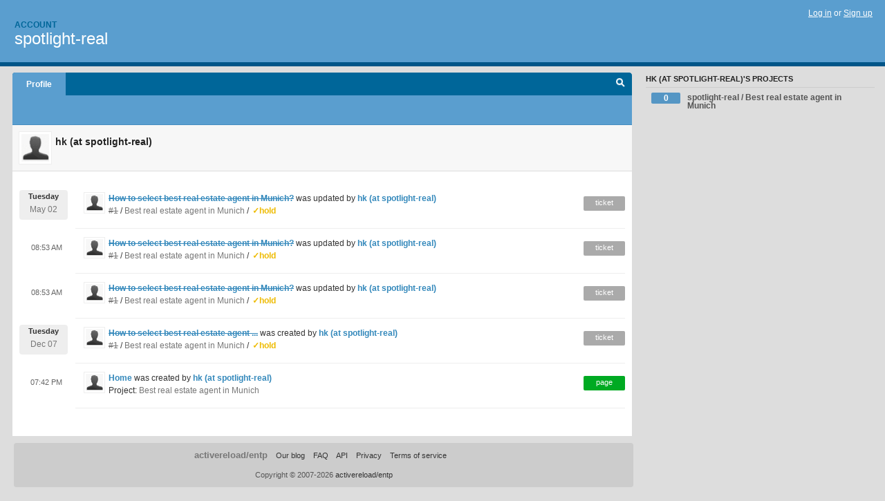

--- FILE ---
content_type: text/html; charset=utf-8
request_url: https://spotlight-real.lighthouseapp.com/users/975129
body_size: 3295
content:
<!DOCTYPE html PUBLIC "-//W3C//DTD XHTML 1.0 Transitional//EN"
	"http://www.w3.org/TR/xhtml1/DTD/xhtml1-transitional.dtd">
<html xmlns="http://www.w3.org/1999/xhtml" xml:lang="en" lang="en">
<head>
  <script type="text/javascript" charset="utf-8">document.getElementsByTagName('html')[0].className = 'csshidden';</script>
  <meta http-equiv="Content-type" content="text/html; charset=utf-8" />
  <meta name="csrf-param" content="authenticity_token"/>
<meta name="csrf-token" content="3e6ad72429d8ec666cb6a28557535e233d7ae341f9d8d4aa3baf6a69a453cc1b"/>
  <title>hk (at spotlight-real)&#39;s profile - spotlight-real</title>
  <link rel="shortcut icon" href="/images/lh2/app/favicon.gif" type="image/gif" />

  <link href="&#47;stylesheets&#47;all.css?1689818182" media="screen" rel="stylesheet" type="text/css" />

  <script src="/javascripts/all.js?1689818182" type="text/javascript"></script>
  <script src="/javascripts/lh2/application.js?1689818182" type="text/javascript"></script>

  <script src="/javascripts/code.js?1689818182" type="text/javascript"></script>

  
  <style type="text/css">
    
  </style>
  <!--[if lt IE 7]>
    <link href="&#47;stylesheets&#47;lh2&#47;curb-stomp.css?1689818182" media="screen" rel="stylesheet" type="text/css" />
  <![endif]-->
  <!--[if IE 7]>
    <link href="&#47;stylesheets&#47;lh2&#47;ie7.css?1689818182" media="screen" rel="stylesheet" type="text/css" />
  <![endif]-->
  <link href="&#47;stylesheets&#47;lh2&#47;print.css?1689818182" media="print" rel="stylesheet" type="text/css" />
  <script type="text/javascript" charset="utf-8">
    if(typeof Lighthouse == 'undefined')
      var Lighthouse = {};

      Lighthouse.authenticityToken = '3e6ad72429d8ec666cb6a28557535e233d7ae341f9d8d4aa3baf6a69a453cc1b';
  </script>

    <link href="https://spotlight-real.lighthouseapp.com/events.atom" rel="alternate" title="Events for spotlight-real" type="application/atom+xml" />
    
  
  <script type="text/javascript" charset="utf-8">
    document.observe('dom:loaded', function() {
      Lighthouse.init();
      var flashNotice = "";
      var flashError  = "";
      if(flashNotice) Flash.notice(flashNotice, true);
      if(flashError)  Flash.errors(flashError, true);
      
    });
   
  </script>
</head>
<body class="webkit users-show">
  <!-- container -->
  <div id="container">
    <!-- header -->
    <div id="header" class="clear">
      <ul id="sec-nav">
      </ul>
      <div id="titles">
        <h1>
            <strong id="account-name">Account</strong>
            <a href="/" class="pname">spotlight-real</a>
        </h1>
      </div>
        <span class="signin">
          <a href="https://lighthouseapp.com/login?to=https%3A%2F%2Fspotlight-real.lighthouseapp.com%2Fusers%2F975129">Log in</a> or
          <a href="/users/new?to=https%3A%2F%2Fspotlight-real.lighthouseapp.com%2Fusers%2F975129">Sign up</a>
        </span>
    </div>
    <!-- /header -->

    <!-- content -->
    <div id="content">
      
      <!-- main -->
      <div id="main">
        <div id="project-nav">
          <ul>
              <li id="first" class="selected"><a href="/users/975129">Profile</a></li>

            <li id="quick-search"><a href="#" onclick="$('quick-search-bar').toggle(); $('q').focus(); return false">Search</a></li>
          </ul>
        </div>

        <div id="quick-search-bar" style="display:none">
<form action="/tickets" id="search-form" method="get">            <label for="q">Find tickets:</label> <input type="search" id="q" name="q" value="" />
            
            <a href="#search-help" id="search-help-trigger">[help]</a>
            <div id="search-help" style="display:none">
              <div class="popup">
                <h3>Keyword searching</h3>
<div class="popup-content">
  <table class="help-tbl" cellspacing="0" cellpadding="0">
    <tr>
      <th>Type</th>
      <th>To find</th>
    </tr>
    <tr>
      <td class="query">responsible:me</td>
      <td>tickets assigned to you</td>
    </tr>
    <tr>
      <td class="query">tagged:"@high"</td>
      <td>tickets tagged @high</td>
    </tr>
    <tr>
      <td class="query">milestone:next</td>
      <td>tickets in the upcoming milestone</td>
    </tr>
    <tr>
      <td class="query">state:invalid</td>
      <td>tickets with the state invalid</td>
    </tr>
    <tr>
      <td class="query">created:"last week"</td>
      <td>tickets created last week</td>
    </tr>
    <tr>
      <td class="query">sort:number, importance, updated</td>
      <td>tickets sorted by #, importance or updated</td>
    </tr>
    <tr>
      <td colspan="2">Combine keywords for powerful searching.</td>
    </tr>
    <tr class="plinks">
      <td colspan="2"><a href="http://help.lighthouseapp.com/faqs/getting-started/how-do-i-search-for-tickets?sso=">Use advanced searching &raquo;</a></td>
    </tr>
  </table>
</div>
              </div>
            </div>
</form>        </div>

        <div id="action-nav">
          <ul class="clear">
            

  


          </ul>
        </div>

        <div id="flashes">
          <div id="flash-errors" style="display:none"></div>
          <div id="flash-notice" style="display:none"></div>
        </div>
        <div id="page-top">
            <div class="greet clear">
    <img alt="hk (at spotlight-real)" class="avatar-large avatar" src="/images/avatar-large.gif" title="hk (at spotlight-real)" />
    <h3>hk (at spotlight-real)</h3>
    <div class="g-meta">
      <p></p>
    </div>
  </div>

        </div>
        <div id="main-content" class="clear">
          



<div id="events">
  <ul class="data events">
            <li class="event clear">
        <a href="/users/975129"><img alt="hk (at spotlight-real)" class="avatar-large avatar" src="/images/avatar-large.gif" title="hk (at spotlight-real)" /></a>
        <a href="https://spotlight-real.lighthouseapp.com/projects/154316/tickets/1-how-to-select-best-real-estate-agent-in-munich#ticket-1-2"><s>How to select best real estate agent in Munich?</s></a> 
        was updated by <a href="/users/975129">hk (at spotlight-real)</a>

        <p class="day-break">
          <span class="day">Tuesday</span>
          <span class="num">May 02</span>
        </p>
        
        <p class="emeta">
          <a href="https://spotlight-real.lighthouseapp.com/projects/154316/tickets/1-how-to-select-best-real-estate-agent-in-munich#ticket-1-2"><s>#1</s></a>
            / <a href="/projects/154316-best-real-estate-agent-in-munich">Best real estate agent in Munich</a>
          / <span class="tstate" style="color:#EB0">&#10003;hold</span>
        </p>
        <span class="etype eticket">ticket</span>
        
      </li>

            <li class="event clear">
        <a href="/users/975129"><img alt="hk (at spotlight-real)" class="avatar-large avatar" src="/images/avatar-large.gif" title="hk (at spotlight-real)" /></a>
        <a href="https://spotlight-real.lighthouseapp.com/projects/154316/tickets/1-how-to-select-best-real-estate-agent-in-munich#ticket-1-2"><s>How to select best real estate agent in Munich?</s></a> 
        was updated by <a href="/users/975129">hk (at spotlight-real)</a>

        <span class="time-span">08:53 AM</span>
        
        <p class="emeta">
          <a href="https://spotlight-real.lighthouseapp.com/projects/154316/tickets/1-how-to-select-best-real-estate-agent-in-munich#ticket-1-2"><s>#1</s></a>
            / <a href="/projects/154316-best-real-estate-agent-in-munich">Best real estate agent in Munich</a>
          / <span class="tstate" style="color:#EB0">&#10003;hold</span>
        </p>
        <span class="etype eticket">ticket</span>
        
      </li>

            <li class="event clear">
        <a href="/users/975129"><img alt="hk (at spotlight-real)" class="avatar-large avatar" src="/images/avatar-large.gif" title="hk (at spotlight-real)" /></a>
        <a href="https://spotlight-real.lighthouseapp.com/projects/154316/tickets/1-how-to-select-best-real-estate-agent-in-munich#ticket-1-2"><s>How to select best real estate agent in Munich?</s></a> 
        was updated by <a href="/users/975129">hk (at spotlight-real)</a>

        <span class="time-span">08:53 AM</span>
        
        <p class="emeta">
          <a href="https://spotlight-real.lighthouseapp.com/projects/154316/tickets/1-how-to-select-best-real-estate-agent-in-munich#ticket-1-2"><s>#1</s></a>
            / <a href="/projects/154316-best-real-estate-agent-in-munich">Best real estate agent in Munich</a>
          / <span class="tstate" style="color:#EB0">&#10003;hold</span>
        </p>
        <span class="etype eticket">ticket</span>
        
      </li>

            <li class="event clear">
        <a href="/users/975129"><img alt="hk (at spotlight-real)" class="avatar-large avatar" src="/images/avatar-large.gif" title="hk (at spotlight-real)" /></a>
        <a href="https://spotlight-real.lighthouseapp.com/projects/154316/tickets/1-how-to-select-best-real-estate-agent-in-munich#ticket-1-1" title="How to select best real estate agent in Munich?"><s>How to select best real estate agent ...</s></a> 
        was created by <a href="/users/975129">hk (at spotlight-real)</a> 
        
        
        <p class="day-break">
          <span class="day">Tuesday</span>
          <span class="num">Dec 07</span>
        </p>
        
        <p class="emeta">
          <a href="https://spotlight-real.lighthouseapp.com/projects/154316/tickets/1-how-to-select-best-real-estate-agent-in-munich#ticket-1-1"><s>#1</s></a>
           / <a href="/projects/154316-best-real-estate-agent-in-munich">Best real estate agent in Munich</a>
          / <span class="tstate" style="color:#EB0">&#10003;hold</span>
        </p>
        <span class="etype eticket">ticket</span>
      </li>

      
            <li class="event clear">
        <a href="/users/975129"><img alt="hk (at spotlight-real)" class="avatar-large avatar" src="/images/avatar-large.gif" title="hk (at spotlight-real)" /></a>
        
        <a href="/projects/154316/home">Home</a> 
        was created by <a href="/users/975129">hk (at spotlight-real)</a>

        <span class="time-span">07:42 PM</span>
        
        <p class="emeta">
             Project: <a href="/projects/154316-best-real-estate-agent-in-munich">Best real estate agent in Munich</a>
        </p>
        <span class="etype epage">page</span>
      </li>

  </ul>
  
</div>


        </div>
      </div>
      <!-- /main -->

      <!-- sidebar -->
      <div id="sbar">
          



        
<div class="sblock">
  <h3>hk (at spotlight-real)'s Projects</h3>
  <ul class="stacked wbadges" id="projects">
      <li class="proj">
<a href="/projects/154316-best-real-estate-agent-in-munich">          <span class="badge">0</span>
          spotlight-real / Best real estate agent in Munich
</a>      </li>
  </ul>
</div>



      </div>
      <!-- /sidebar -->
      
    </div>
    <!-- /content -->
    <!-- footer -->
    <div id="footer">
      <div id="footer-cnt">
        <ul id="ftr-links">
          <li id="entp"><a href="https://entp.com" title="The folks who built this">activereload/entp</a></li>
          <li><a href="http://blog.entp.com/" title="Read our stuff">Our blog</a></li>
          <li><a href="http://help.lighthouseapp.com/faqs?sso=" title="Frequently Asked Questions">FAQ</a></li>
          <li><a href="http://help.lighthouseapp.com/kb/api" title="Developer API documentation and examples">API</a></li>
          <li><a href="https://lighthouseapp.com/privacy" title="Privacy">Privacy</a></li>
          <li><a href="https://lighthouseapp.com/tos" title="Terms of service">Terms of service</a></li>
        </ul>
        <p>Copyright &copy; 2007-2026 <a href="https://entp.com">activereload/entp</a>
        </p>
      </div>
    </div>
    <!-- /footer -->
  </div>
  <!-- /container -->



<!-- Google Analytics -->
<script>
(function(i,s,o,g,r,a,m){i['GoogleAnalyticsObject']=r;i[r]=i[r]||function(){
(i[r].q=i[r].q||[]).push(arguments)},i[r].l=1*new Date();a=s.createElement(o),
m=s.getElementsByTagName(o)[0];a.async=1;a.src=g;m.parentNode.insertBefore(a,m)
})(window,document,'script','//www.google-analytics.com/analytics.js','ga');

ga('create', 'UA-1408278-2', 'auto');
ga('set',    'anonymizeIp', true)
ga('send',   'pageview');


</script>
<!-- End Google Analytics -->



</body>
</html>
